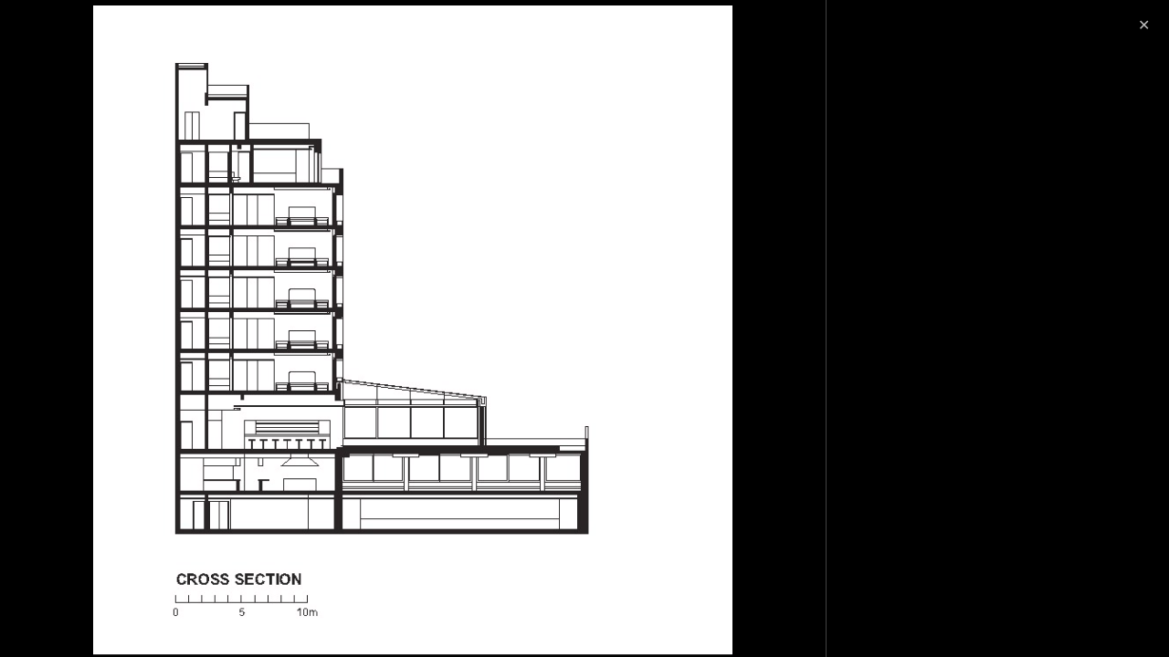

--- FILE ---
content_type: text/html; charset=utf-8
request_url: https://www.archdaily.mx/api/v1/widgets/gallery-navigation/02-182594?site=mx
body_size: 3810
content:
<div id='previous-gallery' class='afd-gal-nav afd-gal-nav__left'>
    <span id="prev-image" class="afd-image-nav afd-image-nav--prev js-image-nav">
      <i class="afd-image-nav__icon"></i>
    </span>
    <a class="afd-prev-gallery__widget" href="/mx/02-183083/oficina-residencia-kirchplatz-oppenheim-architecture-design/501c2c4a28ba0d4f1900000e_oficina-residencia-kirchplatz-oppenheim-architecture-design_kirchplatz_11-jpg?ad_medium=widget&ad_name=navigation-prev" title="Oficina + Residencia Kirchplatz / Oppenheim Architecture + Design"
      data-img="https://images.adsttc.com/media/images/55e6/20c2/8450/b560/0500/011b/thumb_jpg/501c2c4a28ba0d4f1900000e_oficina-residencia-kirchplatz-oppenheim-architecture-design_kirchplatz_11-jpg.jpg?1441145017"
      data-img-class="afd-cell-display afd-prev-gallery__widget__image"
      data-img-title="Oficina + Residencia Kirchplatz / Oppenheim Architecture + Design"
      data-img-description="Artículos"
      data-title="Oficina + Residencia Kirchplatz / Oppenheim Architecture + Design"
      data-redirect-uri="/mx/02-183083/oficina-residencia-kirchplatz-oppenheim-architecture-design/501c2c4a28ba0d4f1900000e_oficina-residencia-kirchplatz-oppenheim-architecture-design_kirchplatz_11-jpg?ad_medium=redirect&ad_name=signup-redirect"
    >
      <div class="afd-title-widget afd-prev-gallery__title">Obra anterior</div>
      <div style="background-image: url('https://images.adsttc.com/media/images/55e6/20c2/8450/b560/0500/011b/thumb_jpg/501c2c4a28ba0d4f1900000e_oficina-residencia-kirchplatz-oppenheim-architecture-design_kirchplatz_11-jpg.jpg?1441145017');" class="afd-cell-display afd-prev-gallery__widget__image"></div>
      <h3 class="afd-prev-gallery__widget__title">Oficina + Residencia Kirchplatz / Oppenheim Architecture + Design</h3>
      <h4 class="afd-gallery__widget__subtitle afd-prev-gallery__widget__subtitle">Artículos</h4>

      <i class="afd-image-nav__icon"></i>
    </a>
</div>

<div id='next-gallery' class='afd-gal-nav afd-gal-nav__right'>
    <span id="next-image" class="afd-image-nav afd-image-nav--next js-image-nav">
      <i class="afd-image-nav__icon"></i>
    </span>
    <a class="afd-next-gallery__widget" href="/mx/02-183276/power-street-steve-domoney-architecture/5024d50328ba0d658a000039_power-street-steve-domoney-architecture_diggles_9-jpg?ad_medium=widget&ad_name=navigation-next" title="Power Street / Steve Domoney Architecture"
      data-img="https://images.adsttc.com/media/images/55e6/20d6/8450/b51a/4800/0114/thumb_jpg/5024d50328ba0d658a000039_power-street-steve-domoney-architecture_diggles_9-jpg.jpg?1441145032"
      data-img-class="afd-cell-display afd-next-gallery__widget__image"
      data-img-title="Power Street / Steve Domoney Architecture"
      data-img-description="Artículos"
      data-title="Power Street / Steve Domoney Architecture"
      data-redirect-uri="/mx/02-183276/power-street-steve-domoney-architecture/5024d50328ba0d658a000039_power-street-steve-domoney-architecture_diggles_9-jpg?ad_medium=redirect&ad_name=signup-redirect"
    >
      <div class="afd-title-widget afd-next-gallery__title">Próximo Artículo</div>
      <div style="background-image: url('https://images.adsttc.com/media/images/55e6/20d6/8450/b51a/4800/0114/thumb_jpg/5024d50328ba0d658a000039_power-street-steve-domoney-architecture_diggles_9-jpg.jpg?1441145032');" class="afd-cell-display afd-next-gallery__widget__image"></div>
      <h3 class="afd-next-gallery__widget__title">Power Street / Steve Domoney Architecture</h3>
      <h4 class="afd-gallery__widget__subtitle afd-next-gallery__widget__subtitle">Artículos</h4>

      <i class="afd-image-nav__icon"></i>
    </a>
</div>

<script>
  var galleryNext = document.querySelector(".js-next-gallery-myad");

  if (galleryNext) {
    galleryNext.addEventListener('click', function(){
      ga('send', 'event', 'Register', 'click', 'Bookmark project from Gallery');
    });
  }
</script>
